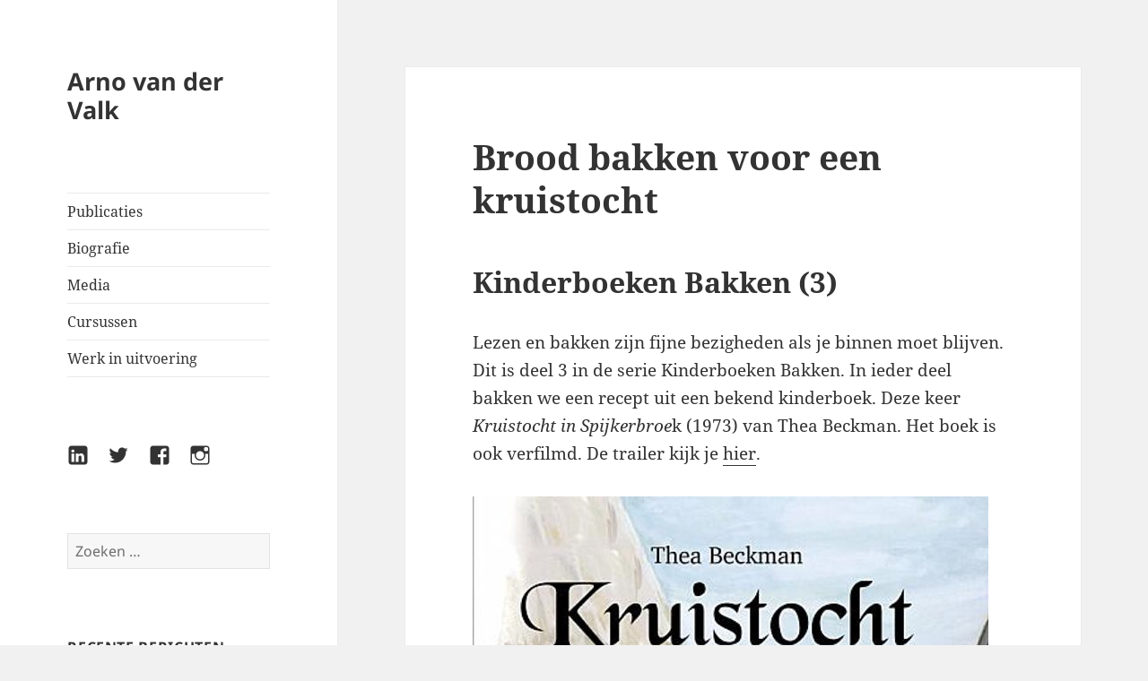

--- FILE ---
content_type: text/html; charset=UTF-8
request_url: https://www.arnovandervalk.nl/brood-bakken-voor-een-kruistocht/
body_size: 11089
content:
<!DOCTYPE html>
<html lang="nl-NL" class="no-js">
<head>
	<meta charset="UTF-8">
	<meta name="viewport" content="width=device-width">
	<link rel="profile" href="https://gmpg.org/xfn/11">
	<link rel="pingback" href="https://www.arnovandervalk.nl/xmlrpc.php">
	<!--[if lt IE 9]>
	<script src="https://www.arnovandervalk.nl/wp-content/themes/twentyfifteen/js/html5.js?ver=3.7.0"></script>
	<![endif]-->
	<script>(function(html){html.className = html.className.replace(/\bno-js\b/,'js')})(document.documentElement);</script>
<title>Brood bakken voor een kruistocht &#8211; Arno van der Valk</title>
<meta name='robots' content='max-image-preview:large' />
<link rel='dns-prefetch' href='//www.google.com' />
<link rel="alternate" type="application/rss+xml" title="Arno van der Valk &raquo; feed" href="https://www.arnovandervalk.nl/feed/" />
<link rel="alternate" type="application/rss+xml" title="Arno van der Valk &raquo; reactiesfeed" href="https://www.arnovandervalk.nl/comments/feed/" />
<link rel="alternate" type="application/rss+xml" title="Arno van der Valk &raquo; Brood bakken voor een kruistocht reactiesfeed" href="https://www.arnovandervalk.nl/brood-bakken-voor-een-kruistocht/feed/" />
<script>
window._wpemojiSettings = {"baseUrl":"https:\/\/s.w.org\/images\/core\/emoji\/14.0.0\/72x72\/","ext":".png","svgUrl":"https:\/\/s.w.org\/images\/core\/emoji\/14.0.0\/svg\/","svgExt":".svg","source":{"concatemoji":"https:\/\/www.arnovandervalk.nl\/wp-includes\/js\/wp-emoji-release.min.js?ver=6.2.8"}};
/*! This file is auto-generated */
!function(e,a,t){var n,r,o,i=a.createElement("canvas"),p=i.getContext&&i.getContext("2d");function s(e,t){p.clearRect(0,0,i.width,i.height),p.fillText(e,0,0);e=i.toDataURL();return p.clearRect(0,0,i.width,i.height),p.fillText(t,0,0),e===i.toDataURL()}function c(e){var t=a.createElement("script");t.src=e,t.defer=t.type="text/javascript",a.getElementsByTagName("head")[0].appendChild(t)}for(o=Array("flag","emoji"),t.supports={everything:!0,everythingExceptFlag:!0},r=0;r<o.length;r++)t.supports[o[r]]=function(e){if(p&&p.fillText)switch(p.textBaseline="top",p.font="600 32px Arial",e){case"flag":return s("\ud83c\udff3\ufe0f\u200d\u26a7\ufe0f","\ud83c\udff3\ufe0f\u200b\u26a7\ufe0f")?!1:!s("\ud83c\uddfa\ud83c\uddf3","\ud83c\uddfa\u200b\ud83c\uddf3")&&!s("\ud83c\udff4\udb40\udc67\udb40\udc62\udb40\udc65\udb40\udc6e\udb40\udc67\udb40\udc7f","\ud83c\udff4\u200b\udb40\udc67\u200b\udb40\udc62\u200b\udb40\udc65\u200b\udb40\udc6e\u200b\udb40\udc67\u200b\udb40\udc7f");case"emoji":return!s("\ud83e\udef1\ud83c\udffb\u200d\ud83e\udef2\ud83c\udfff","\ud83e\udef1\ud83c\udffb\u200b\ud83e\udef2\ud83c\udfff")}return!1}(o[r]),t.supports.everything=t.supports.everything&&t.supports[o[r]],"flag"!==o[r]&&(t.supports.everythingExceptFlag=t.supports.everythingExceptFlag&&t.supports[o[r]]);t.supports.everythingExceptFlag=t.supports.everythingExceptFlag&&!t.supports.flag,t.DOMReady=!1,t.readyCallback=function(){t.DOMReady=!0},t.supports.everything||(n=function(){t.readyCallback()},a.addEventListener?(a.addEventListener("DOMContentLoaded",n,!1),e.addEventListener("load",n,!1)):(e.attachEvent("onload",n),a.attachEvent("onreadystatechange",function(){"complete"===a.readyState&&t.readyCallback()})),(e=t.source||{}).concatemoji?c(e.concatemoji):e.wpemoji&&e.twemoji&&(c(e.twemoji),c(e.wpemoji)))}(window,document,window._wpemojiSettings);
</script>
<style>
img.wp-smiley,
img.emoji {
	display: inline !important;
	border: none !important;
	box-shadow: none !important;
	height: 1em !important;
	width: 1em !important;
	margin: 0 0.07em !important;
	vertical-align: -0.1em !important;
	background: none !important;
	padding: 0 !important;
}
</style>
	<link rel='stylesheet' id='wp-block-library-css' href='https://www.arnovandervalk.nl/wp-includes/css/dist/block-library/style.min.css?ver=6.2.8' media='all' />
<style id='wp-block-library-theme-inline-css'>
.wp-block-audio figcaption{color:#555;font-size:13px;text-align:center}.is-dark-theme .wp-block-audio figcaption{color:hsla(0,0%,100%,.65)}.wp-block-audio{margin:0 0 1em}.wp-block-code{border:1px solid #ccc;border-radius:4px;font-family:Menlo,Consolas,monaco,monospace;padding:.8em 1em}.wp-block-embed figcaption{color:#555;font-size:13px;text-align:center}.is-dark-theme .wp-block-embed figcaption{color:hsla(0,0%,100%,.65)}.wp-block-embed{margin:0 0 1em}.blocks-gallery-caption{color:#555;font-size:13px;text-align:center}.is-dark-theme .blocks-gallery-caption{color:hsla(0,0%,100%,.65)}.wp-block-image figcaption{color:#555;font-size:13px;text-align:center}.is-dark-theme .wp-block-image figcaption{color:hsla(0,0%,100%,.65)}.wp-block-image{margin:0 0 1em}.wp-block-pullquote{border-bottom:4px solid;border-top:4px solid;color:currentColor;margin-bottom:1.75em}.wp-block-pullquote cite,.wp-block-pullquote footer,.wp-block-pullquote__citation{color:currentColor;font-size:.8125em;font-style:normal;text-transform:uppercase}.wp-block-quote{border-left:.25em solid;margin:0 0 1.75em;padding-left:1em}.wp-block-quote cite,.wp-block-quote footer{color:currentColor;font-size:.8125em;font-style:normal;position:relative}.wp-block-quote.has-text-align-right{border-left:none;border-right:.25em solid;padding-left:0;padding-right:1em}.wp-block-quote.has-text-align-center{border:none;padding-left:0}.wp-block-quote.is-large,.wp-block-quote.is-style-large,.wp-block-quote.is-style-plain{border:none}.wp-block-search .wp-block-search__label{font-weight:700}.wp-block-search__button{border:1px solid #ccc;padding:.375em .625em}:where(.wp-block-group.has-background){padding:1.25em 2.375em}.wp-block-separator.has-css-opacity{opacity:.4}.wp-block-separator{border:none;border-bottom:2px solid;margin-left:auto;margin-right:auto}.wp-block-separator.has-alpha-channel-opacity{opacity:1}.wp-block-separator:not(.is-style-wide):not(.is-style-dots){width:100px}.wp-block-separator.has-background:not(.is-style-dots){border-bottom:none;height:1px}.wp-block-separator.has-background:not(.is-style-wide):not(.is-style-dots){height:2px}.wp-block-table{margin:0 0 1em}.wp-block-table td,.wp-block-table th{word-break:normal}.wp-block-table figcaption{color:#555;font-size:13px;text-align:center}.is-dark-theme .wp-block-table figcaption{color:hsla(0,0%,100%,.65)}.wp-block-video figcaption{color:#555;font-size:13px;text-align:center}.is-dark-theme .wp-block-video figcaption{color:hsla(0,0%,100%,.65)}.wp-block-video{margin:0 0 1em}.wp-block-template-part.has-background{margin-bottom:0;margin-top:0;padding:1.25em 2.375em}
</style>
<link rel='stylesheet' id='sensei-theme-blocks-css' href='https://www.arnovandervalk.nl/wp-content/plugins/sensei-lms/assets/dist/css/sensei-theme-blocks.css?ver=55e839e2eb0d94b6648a' media='all' />
<link rel='stylesheet' id='sensei-sidebar-mobile-menu-css' href='https://www.arnovandervalk.nl/wp-content/plugins/sensei-lms/assets/dist/css/sensei-course-theme/sidebar-mobile-menu.css?ver=3cd8985f0f22d55cf5f0' media='all' />
<link rel='stylesheet' id='classic-theme-styles-css' href='https://www.arnovandervalk.nl/wp-includes/css/classic-themes.min.css?ver=6.2.8' media='all' />
<style id='global-styles-inline-css'>
body{--wp--preset--color--black: #000000;--wp--preset--color--cyan-bluish-gray: #abb8c3;--wp--preset--color--white: #fff;--wp--preset--color--pale-pink: #f78da7;--wp--preset--color--vivid-red: #cf2e2e;--wp--preset--color--luminous-vivid-orange: #ff6900;--wp--preset--color--luminous-vivid-amber: #fcb900;--wp--preset--color--light-green-cyan: #7bdcb5;--wp--preset--color--vivid-green-cyan: #00d084;--wp--preset--color--pale-cyan-blue: #8ed1fc;--wp--preset--color--vivid-cyan-blue: #0693e3;--wp--preset--color--vivid-purple: #9b51e0;--wp--preset--color--dark-gray: #111;--wp--preset--color--light-gray: #f1f1f1;--wp--preset--color--yellow: #f4ca16;--wp--preset--color--dark-brown: #352712;--wp--preset--color--medium-pink: #e53b51;--wp--preset--color--light-pink: #ffe5d1;--wp--preset--color--dark-purple: #2e2256;--wp--preset--color--purple: #674970;--wp--preset--color--blue-gray: #22313f;--wp--preset--color--bright-blue: #55c3dc;--wp--preset--color--light-blue: #e9f2f9;--wp--preset--gradient--vivid-cyan-blue-to-vivid-purple: linear-gradient(135deg,rgba(6,147,227,1) 0%,rgb(155,81,224) 100%);--wp--preset--gradient--light-green-cyan-to-vivid-green-cyan: linear-gradient(135deg,rgb(122,220,180) 0%,rgb(0,208,130) 100%);--wp--preset--gradient--luminous-vivid-amber-to-luminous-vivid-orange: linear-gradient(135deg,rgba(252,185,0,1) 0%,rgba(255,105,0,1) 100%);--wp--preset--gradient--luminous-vivid-orange-to-vivid-red: linear-gradient(135deg,rgba(255,105,0,1) 0%,rgb(207,46,46) 100%);--wp--preset--gradient--very-light-gray-to-cyan-bluish-gray: linear-gradient(135deg,rgb(238,238,238) 0%,rgb(169,184,195) 100%);--wp--preset--gradient--cool-to-warm-spectrum: linear-gradient(135deg,rgb(74,234,220) 0%,rgb(151,120,209) 20%,rgb(207,42,186) 40%,rgb(238,44,130) 60%,rgb(251,105,98) 80%,rgb(254,248,76) 100%);--wp--preset--gradient--blush-light-purple: linear-gradient(135deg,rgb(255,206,236) 0%,rgb(152,150,240) 100%);--wp--preset--gradient--blush-bordeaux: linear-gradient(135deg,rgb(254,205,165) 0%,rgb(254,45,45) 50%,rgb(107,0,62) 100%);--wp--preset--gradient--luminous-dusk: linear-gradient(135deg,rgb(255,203,112) 0%,rgb(199,81,192) 50%,rgb(65,88,208) 100%);--wp--preset--gradient--pale-ocean: linear-gradient(135deg,rgb(255,245,203) 0%,rgb(182,227,212) 50%,rgb(51,167,181) 100%);--wp--preset--gradient--electric-grass: linear-gradient(135deg,rgb(202,248,128) 0%,rgb(113,206,126) 100%);--wp--preset--gradient--midnight: linear-gradient(135deg,rgb(2,3,129) 0%,rgb(40,116,252) 100%);--wp--preset--gradient--dark-gray-gradient-gradient: linear-gradient(90deg, rgba(17,17,17,1) 0%, rgba(42,42,42,1) 100%);--wp--preset--gradient--light-gray-gradient: linear-gradient(90deg, rgba(241,241,241,1) 0%, rgba(215,215,215,1) 100%);--wp--preset--gradient--white-gradient: linear-gradient(90deg, rgba(255,255,255,1) 0%, rgba(230,230,230,1) 100%);--wp--preset--gradient--yellow-gradient: linear-gradient(90deg, rgba(244,202,22,1) 0%, rgba(205,168,10,1) 100%);--wp--preset--gradient--dark-brown-gradient: linear-gradient(90deg, rgba(53,39,18,1) 0%, rgba(91,67,31,1) 100%);--wp--preset--gradient--medium-pink-gradient: linear-gradient(90deg, rgba(229,59,81,1) 0%, rgba(209,28,51,1) 100%);--wp--preset--gradient--light-pink-gradient: linear-gradient(90deg, rgba(255,229,209,1) 0%, rgba(255,200,158,1) 100%);--wp--preset--gradient--dark-purple-gradient: linear-gradient(90deg, rgba(46,34,86,1) 0%, rgba(66,48,123,1) 100%);--wp--preset--gradient--purple-gradient: linear-gradient(90deg, rgba(103,73,112,1) 0%, rgba(131,93,143,1) 100%);--wp--preset--gradient--blue-gray-gradient: linear-gradient(90deg, rgba(34,49,63,1) 0%, rgba(52,75,96,1) 100%);--wp--preset--gradient--bright-blue-gradient: linear-gradient(90deg, rgba(85,195,220,1) 0%, rgba(43,180,211,1) 100%);--wp--preset--gradient--light-blue-gradient: linear-gradient(90deg, rgba(233,242,249,1) 0%, rgba(193,218,238,1) 100%);--wp--preset--duotone--dark-grayscale: url('#wp-duotone-dark-grayscale');--wp--preset--duotone--grayscale: url('#wp-duotone-grayscale');--wp--preset--duotone--purple-yellow: url('#wp-duotone-purple-yellow');--wp--preset--duotone--blue-red: url('#wp-duotone-blue-red');--wp--preset--duotone--midnight: url('#wp-duotone-midnight');--wp--preset--duotone--magenta-yellow: url('#wp-duotone-magenta-yellow');--wp--preset--duotone--purple-green: url('#wp-duotone-purple-green');--wp--preset--duotone--blue-orange: url('#wp-duotone-blue-orange');--wp--preset--font-size--small: 13px;--wp--preset--font-size--medium: 20px;--wp--preset--font-size--large: 36px;--wp--preset--font-size--x-large: 42px;--wp--preset--spacing--20: 0.44rem;--wp--preset--spacing--30: 0.67rem;--wp--preset--spacing--40: 1rem;--wp--preset--spacing--50: 1.5rem;--wp--preset--spacing--60: 2.25rem;--wp--preset--spacing--70: 3.38rem;--wp--preset--spacing--80: 5.06rem;--wp--preset--shadow--natural: 6px 6px 9px rgba(0, 0, 0, 0.2);--wp--preset--shadow--deep: 12px 12px 50px rgba(0, 0, 0, 0.4);--wp--preset--shadow--sharp: 6px 6px 0px rgba(0, 0, 0, 0.2);--wp--preset--shadow--outlined: 6px 6px 0px -3px rgba(255, 255, 255, 1), 6px 6px rgba(0, 0, 0, 1);--wp--preset--shadow--crisp: 6px 6px 0px rgba(0, 0, 0, 1);}:where(.is-layout-flex){gap: 0.5em;}body .is-layout-flow > .alignleft{float: left;margin-inline-start: 0;margin-inline-end: 2em;}body .is-layout-flow > .alignright{float: right;margin-inline-start: 2em;margin-inline-end: 0;}body .is-layout-flow > .aligncenter{margin-left: auto !important;margin-right: auto !important;}body .is-layout-constrained > .alignleft{float: left;margin-inline-start: 0;margin-inline-end: 2em;}body .is-layout-constrained > .alignright{float: right;margin-inline-start: 2em;margin-inline-end: 0;}body .is-layout-constrained > .aligncenter{margin-left: auto !important;margin-right: auto !important;}body .is-layout-constrained > :where(:not(.alignleft):not(.alignright):not(.alignfull)){max-width: var(--wp--style--global--content-size);margin-left: auto !important;margin-right: auto !important;}body .is-layout-constrained > .alignwide{max-width: var(--wp--style--global--wide-size);}body .is-layout-flex{display: flex;}body .is-layout-flex{flex-wrap: wrap;align-items: center;}body .is-layout-flex > *{margin: 0;}:where(.wp-block-columns.is-layout-flex){gap: 2em;}.has-black-color{color: var(--wp--preset--color--black) !important;}.has-cyan-bluish-gray-color{color: var(--wp--preset--color--cyan-bluish-gray) !important;}.has-white-color{color: var(--wp--preset--color--white) !important;}.has-pale-pink-color{color: var(--wp--preset--color--pale-pink) !important;}.has-vivid-red-color{color: var(--wp--preset--color--vivid-red) !important;}.has-luminous-vivid-orange-color{color: var(--wp--preset--color--luminous-vivid-orange) !important;}.has-luminous-vivid-amber-color{color: var(--wp--preset--color--luminous-vivid-amber) !important;}.has-light-green-cyan-color{color: var(--wp--preset--color--light-green-cyan) !important;}.has-vivid-green-cyan-color{color: var(--wp--preset--color--vivid-green-cyan) !important;}.has-pale-cyan-blue-color{color: var(--wp--preset--color--pale-cyan-blue) !important;}.has-vivid-cyan-blue-color{color: var(--wp--preset--color--vivid-cyan-blue) !important;}.has-vivid-purple-color{color: var(--wp--preset--color--vivid-purple) !important;}.has-black-background-color{background-color: var(--wp--preset--color--black) !important;}.has-cyan-bluish-gray-background-color{background-color: var(--wp--preset--color--cyan-bluish-gray) !important;}.has-white-background-color{background-color: var(--wp--preset--color--white) !important;}.has-pale-pink-background-color{background-color: var(--wp--preset--color--pale-pink) !important;}.has-vivid-red-background-color{background-color: var(--wp--preset--color--vivid-red) !important;}.has-luminous-vivid-orange-background-color{background-color: var(--wp--preset--color--luminous-vivid-orange) !important;}.has-luminous-vivid-amber-background-color{background-color: var(--wp--preset--color--luminous-vivid-amber) !important;}.has-light-green-cyan-background-color{background-color: var(--wp--preset--color--light-green-cyan) !important;}.has-vivid-green-cyan-background-color{background-color: var(--wp--preset--color--vivid-green-cyan) !important;}.has-pale-cyan-blue-background-color{background-color: var(--wp--preset--color--pale-cyan-blue) !important;}.has-vivid-cyan-blue-background-color{background-color: var(--wp--preset--color--vivid-cyan-blue) !important;}.has-vivid-purple-background-color{background-color: var(--wp--preset--color--vivid-purple) !important;}.has-black-border-color{border-color: var(--wp--preset--color--black) !important;}.has-cyan-bluish-gray-border-color{border-color: var(--wp--preset--color--cyan-bluish-gray) !important;}.has-white-border-color{border-color: var(--wp--preset--color--white) !important;}.has-pale-pink-border-color{border-color: var(--wp--preset--color--pale-pink) !important;}.has-vivid-red-border-color{border-color: var(--wp--preset--color--vivid-red) !important;}.has-luminous-vivid-orange-border-color{border-color: var(--wp--preset--color--luminous-vivid-orange) !important;}.has-luminous-vivid-amber-border-color{border-color: var(--wp--preset--color--luminous-vivid-amber) !important;}.has-light-green-cyan-border-color{border-color: var(--wp--preset--color--light-green-cyan) !important;}.has-vivid-green-cyan-border-color{border-color: var(--wp--preset--color--vivid-green-cyan) !important;}.has-pale-cyan-blue-border-color{border-color: var(--wp--preset--color--pale-cyan-blue) !important;}.has-vivid-cyan-blue-border-color{border-color: var(--wp--preset--color--vivid-cyan-blue) !important;}.has-vivid-purple-border-color{border-color: var(--wp--preset--color--vivid-purple) !important;}.has-vivid-cyan-blue-to-vivid-purple-gradient-background{background: var(--wp--preset--gradient--vivid-cyan-blue-to-vivid-purple) !important;}.has-light-green-cyan-to-vivid-green-cyan-gradient-background{background: var(--wp--preset--gradient--light-green-cyan-to-vivid-green-cyan) !important;}.has-luminous-vivid-amber-to-luminous-vivid-orange-gradient-background{background: var(--wp--preset--gradient--luminous-vivid-amber-to-luminous-vivid-orange) !important;}.has-luminous-vivid-orange-to-vivid-red-gradient-background{background: var(--wp--preset--gradient--luminous-vivid-orange-to-vivid-red) !important;}.has-very-light-gray-to-cyan-bluish-gray-gradient-background{background: var(--wp--preset--gradient--very-light-gray-to-cyan-bluish-gray) !important;}.has-cool-to-warm-spectrum-gradient-background{background: var(--wp--preset--gradient--cool-to-warm-spectrum) !important;}.has-blush-light-purple-gradient-background{background: var(--wp--preset--gradient--blush-light-purple) !important;}.has-blush-bordeaux-gradient-background{background: var(--wp--preset--gradient--blush-bordeaux) !important;}.has-luminous-dusk-gradient-background{background: var(--wp--preset--gradient--luminous-dusk) !important;}.has-pale-ocean-gradient-background{background: var(--wp--preset--gradient--pale-ocean) !important;}.has-electric-grass-gradient-background{background: var(--wp--preset--gradient--electric-grass) !important;}.has-midnight-gradient-background{background: var(--wp--preset--gradient--midnight) !important;}.has-small-font-size{font-size: var(--wp--preset--font-size--small) !important;}.has-medium-font-size{font-size: var(--wp--preset--font-size--medium) !important;}.has-large-font-size{font-size: var(--wp--preset--font-size--large) !important;}.has-x-large-font-size{font-size: var(--wp--preset--font-size--x-large) !important;}
.wp-block-navigation a:where(:not(.wp-element-button)){color: inherit;}
:where(.wp-block-columns.is-layout-flex){gap: 2em;}
.wp-block-pullquote{font-size: 1.5em;line-height: 1.6;}
</style>
<link rel='stylesheet' id='module-frontend-css' href='https://www.arnovandervalk.nl/wp-content/plugins/sensei-lms/assets/dist/css/modules-frontend.css?ver=cca6dcd88abe8edd7799' media='all' />
<link rel='stylesheet' id='pages-frontend-css' href='https://www.arnovandervalk.nl/wp-content/plugins/sensei-lms/assets/dist/css/pages-frontend.css?ver=72db4891489e493cca34' media='all' />
<link rel='stylesheet' id='sensei-frontend-css' href='https://www.arnovandervalk.nl/wp-content/plugins/sensei-lms/assets/dist/css/frontend.css?ver=e5783435ca8a17993542' media='screen' />
<link rel='stylesheet' id='advanced-google-recaptcha-style-css' href='https://www.arnovandervalk.nl/wp-content/plugins/advanced-google-recaptcha/assets/css/captcha.min.css?ver=1.0.14' media='all' />
<link rel='stylesheet' id='twentyfifteen-fonts-css' href='https://www.arnovandervalk.nl/wp-content/themes/twentyfifteen/assets/fonts/noto-sans-plus-noto-serif-plus-inconsolata.css?ver=20230328' media='all' />
<link rel='stylesheet' id='genericons-css' href='https://www.arnovandervalk.nl/wp-content/themes/twentyfifteen/genericons/genericons.css?ver=20201026' media='all' />
<link rel='stylesheet' id='twentyfifteen-style-css' href='https://www.arnovandervalk.nl/wp-content/themes/twentyfifteen/style.css?ver=20230328' media='all' />
<link rel='stylesheet' id='twentyfifteen-block-style-css' href='https://www.arnovandervalk.nl/wp-content/themes/twentyfifteen/css/blocks.css?ver=20230122' media='all' />
<!--[if lt IE 9]>
<link rel='stylesheet' id='twentyfifteen-ie-css' href='https://www.arnovandervalk.nl/wp-content/themes/twentyfifteen/css/ie.css?ver=20220908' media='all' />
<![endif]-->
<!--[if lt IE 8]>
<link rel='stylesheet' id='twentyfifteen-ie7-css' href='https://www.arnovandervalk.nl/wp-content/themes/twentyfifteen/css/ie7.css?ver=20141210' media='all' />
<![endif]-->
<script id='advanced-google-recaptcha-custom-js-extra'>
var agrRecaptcha = {"site_key":"6LeWCvYlAAAAAIYn1DCKPM7F5ViUVEz1KYzYetPA"};
</script>
<script src='https://www.arnovandervalk.nl/wp-content/plugins/advanced-google-recaptcha/assets/js/captcha.min.js?ver=1.0.14' id='advanced-google-recaptcha-custom-js'></script>
<script src='https://www.google.com/recaptcha/api.js?hl=nl_NL&#038;onload=agrLoad&#038;render=explicit&#038;ver=1.0.14' id='advanced-google-recaptcha-api-js'></script>
<script src='https://www.arnovandervalk.nl/wp-includes/js/jquery/jquery.min.js?ver=3.6.4' id='jquery-core-js'></script>
<script src='https://www.arnovandervalk.nl/wp-includes/js/jquery/jquery-migrate.min.js?ver=3.4.0' id='jquery-migrate-js'></script>
<link rel="https://api.w.org/" href="https://www.arnovandervalk.nl/wp-json/" /><link rel="alternate" type="application/json" href="https://www.arnovandervalk.nl/wp-json/wp/v2/posts/293" /><link rel="EditURI" type="application/rsd+xml" title="RSD" href="https://www.arnovandervalk.nl/xmlrpc.php?rsd" />
<link rel="wlwmanifest" type="application/wlwmanifest+xml" href="https://www.arnovandervalk.nl/wp-includes/wlwmanifest.xml" />
<meta name="generator" content="WordPress 6.2.8" />
<link rel="canonical" href="https://www.arnovandervalk.nl/brood-bakken-voor-een-kruistocht/" />
<link rel='shortlink' href='https://www.arnovandervalk.nl/?p=293' />
<link rel="alternate" type="application/json+oembed" href="https://www.arnovandervalk.nl/wp-json/oembed/1.0/embed?url=https%3A%2F%2Fwww.arnovandervalk.nl%2Fbrood-bakken-voor-een-kruistocht%2F" />
<link rel="alternate" type="text/xml+oembed" href="https://www.arnovandervalk.nl/wp-json/oembed/1.0/embed?url=https%3A%2F%2Fwww.arnovandervalk.nl%2Fbrood-bakken-voor-een-kruistocht%2F&#038;format=xml" />
		<style>
			:root {
						}
		</style>
		<!-- Analytics by WP Statistics v14.1 - https://wp-statistics.com/ -->
<style>.recentcomments a{display:inline !important;padding:0 !important;margin:0 !important;}</style></head>

<body class="post-template-default single single-post postid-293 single-format-standard wp-embed-responsive">
<svg xmlns="http://www.w3.org/2000/svg" viewBox="0 0 0 0" width="0" height="0" focusable="false" role="none" style="visibility: hidden; position: absolute; left: -9999px; overflow: hidden;" ><defs><filter id="wp-duotone-dark-grayscale"><feColorMatrix color-interpolation-filters="sRGB" type="matrix" values=" .299 .587 .114 0 0 .299 .587 .114 0 0 .299 .587 .114 0 0 .299 .587 .114 0 0 " /><feComponentTransfer color-interpolation-filters="sRGB" ><feFuncR type="table" tableValues="0 0.49803921568627" /><feFuncG type="table" tableValues="0 0.49803921568627" /><feFuncB type="table" tableValues="0 0.49803921568627" /><feFuncA type="table" tableValues="1 1" /></feComponentTransfer><feComposite in2="SourceGraphic" operator="in" /></filter></defs></svg><svg xmlns="http://www.w3.org/2000/svg" viewBox="0 0 0 0" width="0" height="0" focusable="false" role="none" style="visibility: hidden; position: absolute; left: -9999px; overflow: hidden;" ><defs><filter id="wp-duotone-grayscale"><feColorMatrix color-interpolation-filters="sRGB" type="matrix" values=" .299 .587 .114 0 0 .299 .587 .114 0 0 .299 .587 .114 0 0 .299 .587 .114 0 0 " /><feComponentTransfer color-interpolation-filters="sRGB" ><feFuncR type="table" tableValues="0 1" /><feFuncG type="table" tableValues="0 1" /><feFuncB type="table" tableValues="0 1" /><feFuncA type="table" tableValues="1 1" /></feComponentTransfer><feComposite in2="SourceGraphic" operator="in" /></filter></defs></svg><svg xmlns="http://www.w3.org/2000/svg" viewBox="0 0 0 0" width="0" height="0" focusable="false" role="none" style="visibility: hidden; position: absolute; left: -9999px; overflow: hidden;" ><defs><filter id="wp-duotone-purple-yellow"><feColorMatrix color-interpolation-filters="sRGB" type="matrix" values=" .299 .587 .114 0 0 .299 .587 .114 0 0 .299 .587 .114 0 0 .299 .587 .114 0 0 " /><feComponentTransfer color-interpolation-filters="sRGB" ><feFuncR type="table" tableValues="0.54901960784314 0.98823529411765" /><feFuncG type="table" tableValues="0 1" /><feFuncB type="table" tableValues="0.71764705882353 0.25490196078431" /><feFuncA type="table" tableValues="1 1" /></feComponentTransfer><feComposite in2="SourceGraphic" operator="in" /></filter></defs></svg><svg xmlns="http://www.w3.org/2000/svg" viewBox="0 0 0 0" width="0" height="0" focusable="false" role="none" style="visibility: hidden; position: absolute; left: -9999px; overflow: hidden;" ><defs><filter id="wp-duotone-blue-red"><feColorMatrix color-interpolation-filters="sRGB" type="matrix" values=" .299 .587 .114 0 0 .299 .587 .114 0 0 .299 .587 .114 0 0 .299 .587 .114 0 0 " /><feComponentTransfer color-interpolation-filters="sRGB" ><feFuncR type="table" tableValues="0 1" /><feFuncG type="table" tableValues="0 0.27843137254902" /><feFuncB type="table" tableValues="0.5921568627451 0.27843137254902" /><feFuncA type="table" tableValues="1 1" /></feComponentTransfer><feComposite in2="SourceGraphic" operator="in" /></filter></defs></svg><svg xmlns="http://www.w3.org/2000/svg" viewBox="0 0 0 0" width="0" height="0" focusable="false" role="none" style="visibility: hidden; position: absolute; left: -9999px; overflow: hidden;" ><defs><filter id="wp-duotone-midnight"><feColorMatrix color-interpolation-filters="sRGB" type="matrix" values=" .299 .587 .114 0 0 .299 .587 .114 0 0 .299 .587 .114 0 0 .299 .587 .114 0 0 " /><feComponentTransfer color-interpolation-filters="sRGB" ><feFuncR type="table" tableValues="0 0" /><feFuncG type="table" tableValues="0 0.64705882352941" /><feFuncB type="table" tableValues="0 1" /><feFuncA type="table" tableValues="1 1" /></feComponentTransfer><feComposite in2="SourceGraphic" operator="in" /></filter></defs></svg><svg xmlns="http://www.w3.org/2000/svg" viewBox="0 0 0 0" width="0" height="0" focusable="false" role="none" style="visibility: hidden; position: absolute; left: -9999px; overflow: hidden;" ><defs><filter id="wp-duotone-magenta-yellow"><feColorMatrix color-interpolation-filters="sRGB" type="matrix" values=" .299 .587 .114 0 0 .299 .587 .114 0 0 .299 .587 .114 0 0 .299 .587 .114 0 0 " /><feComponentTransfer color-interpolation-filters="sRGB" ><feFuncR type="table" tableValues="0.78039215686275 1" /><feFuncG type="table" tableValues="0 0.94901960784314" /><feFuncB type="table" tableValues="0.35294117647059 0.47058823529412" /><feFuncA type="table" tableValues="1 1" /></feComponentTransfer><feComposite in2="SourceGraphic" operator="in" /></filter></defs></svg><svg xmlns="http://www.w3.org/2000/svg" viewBox="0 0 0 0" width="0" height="0" focusable="false" role="none" style="visibility: hidden; position: absolute; left: -9999px; overflow: hidden;" ><defs><filter id="wp-duotone-purple-green"><feColorMatrix color-interpolation-filters="sRGB" type="matrix" values=" .299 .587 .114 0 0 .299 .587 .114 0 0 .299 .587 .114 0 0 .299 .587 .114 0 0 " /><feComponentTransfer color-interpolation-filters="sRGB" ><feFuncR type="table" tableValues="0.65098039215686 0.40392156862745" /><feFuncG type="table" tableValues="0 1" /><feFuncB type="table" tableValues="0.44705882352941 0.4" /><feFuncA type="table" tableValues="1 1" /></feComponentTransfer><feComposite in2="SourceGraphic" operator="in" /></filter></defs></svg><svg xmlns="http://www.w3.org/2000/svg" viewBox="0 0 0 0" width="0" height="0" focusable="false" role="none" style="visibility: hidden; position: absolute; left: -9999px; overflow: hidden;" ><defs><filter id="wp-duotone-blue-orange"><feColorMatrix color-interpolation-filters="sRGB" type="matrix" values=" .299 .587 .114 0 0 .299 .587 .114 0 0 .299 .587 .114 0 0 .299 .587 .114 0 0 " /><feComponentTransfer color-interpolation-filters="sRGB" ><feFuncR type="table" tableValues="0.098039215686275 1" /><feFuncG type="table" tableValues="0 0.66274509803922" /><feFuncB type="table" tableValues="0.84705882352941 0.41960784313725" /><feFuncA type="table" tableValues="1 1" /></feComponentTransfer><feComposite in2="SourceGraphic" operator="in" /></filter></defs></svg><div id="page" class="hfeed site">
	<a class="skip-link screen-reader-text" href="#content">
		Overslaan en naar de inhoud	</a>

	<div id="sidebar" class="sidebar">
		<header id="masthead" class="site-header">
			<div class="site-branding">
										<p class="site-title"><a href="https://www.arnovandervalk.nl/" rel="home">Arno van der Valk</a></p>
										<button class="secondary-toggle">Menu en widgets</button>
			</div><!-- .site-branding -->
		</header><!-- .site-header -->

			<div id="secondary" class="secondary">

					<nav id="site-navigation" class="main-navigation">
				<div class="menu-paginas-container"><ul id="menu-paginas" class="nav-menu"><li id="menu-item-540" class="menu-item menu-item-type-post_type menu-item-object-page menu-item-540"><a href="https://www.arnovandervalk.nl/publicaties/">Publicaties</a></li>
<li id="menu-item-541" class="menu-item menu-item-type-post_type menu-item-object-page menu-item-541"><a href="https://www.arnovandervalk.nl/biografie/">Biografie</a></li>
<li id="menu-item-568" class="menu-item menu-item-type-post_type menu-item-object-page menu-item-568"><a href="https://www.arnovandervalk.nl/media/">Media</a></li>
<li id="menu-item-594" class="menu-item menu-item-type-post_type menu-item-object-page menu-item-594"><a href="https://www.arnovandervalk.nl/?page_id=578">Cursussen</a></li>
<li id="menu-item-606" class="menu-item menu-item-type-post_type menu-item-object-page menu-item-606"><a href="https://www.arnovandervalk.nl/werkinuitvoering/">Werk in uitvoering</a></li>
</ul></div>			</nav><!-- .main-navigation -->
		
					<nav id="social-navigation" class="social-navigation">
				<div class="menu-social-media-container"><ul id="menu-social-media" class="menu"><li id="menu-item-124" class="menu-item menu-item-type-custom menu-item-object-custom menu-item-124"><a href="https://www.linkedin.com/in/arno-van-der-valk-369a979/"><span class="screen-reader-text">LInkedin</span></a></li>
<li id="menu-item-125" class="menu-item menu-item-type-custom menu-item-object-custom menu-item-125"><a href="https://twitter.com/ArnovanderValk"><span class="screen-reader-text">Twitter</span></a></li>
<li id="menu-item-608" class="menu-item menu-item-type-custom menu-item-object-custom menu-item-608"><a href="https://m.facebook.com/arno.vandervalk?eav=AfYdH0hZFuSRt9ZK-HxpOUdZN9L0fbGL_NAxLODlrfikU5t3hIyu13DXJmlQpHNGO6E&#038;paipv=0"><span class="screen-reader-text">Facebook</span></a></li>
<li id="menu-item-610" class="menu-item menu-item-type-custom menu-item-object-custom menu-item-610"><a href="https://www.instagram.com/arnovandervalk/"><span class="screen-reader-text">Instagram</span></a></li>
</ul></div>			</nav><!-- .social-navigation -->
		
					<div id="widget-area" class="widget-area" role="complementary">
				<aside id="search-4" class="widget widget_search"><form role="search" method="get" class="search-form" action="https://www.arnovandervalk.nl/">
				<label>
					<span class="screen-reader-text">Zoeken naar:</span>
					<input type="search" class="search-field" placeholder="Zoeken &hellip;" value="" name="s" />
				</label>
				<input type="submit" class="search-submit screen-reader-text" value="Zoeken" />
			</form></aside>
		<aside id="recent-posts-2" class="widget widget_recent_entries">
		<h2 class="widget-title">Recente berichten</h2><nav aria-label="Recente berichten">
		<ul>
											<li>
					<a href="https://www.arnovandervalk.nl/een-kortstondig-eden-2/">Een kortstondig Eden (2)</a>
									</li>
											<li>
					<a href="https://www.arnovandervalk.nl/een-kortstondig-eden-1/">Een kortstondig Eden (1)</a>
									</li>
											<li>
					<a href="https://www.arnovandervalk.nl/een-kortstondig-eden/">Een kortstondig Eden</a>
									</li>
											<li>
					<a href="https://www.arnovandervalk.nl/willie-wonkas-bosbessentaart/">Willie Wonka&#8217;s bosbessentaart</a>
									</li>
											<li>
					<a href="https://www.arnovandervalk.nl/amsterdamse-bannelingen-in-bennekomse-bos/">Amsterdamse bannelingen in Bennekomse bos</a>
									</li>
					</ul>

		</nav></aside><aside id="search-2" class="widget widget_search"><form role="search" method="get" class="search-form" action="https://www.arnovandervalk.nl/">
				<label>
					<span class="screen-reader-text">Zoeken naar:</span>
					<input type="search" class="search-field" placeholder="Zoeken &hellip;" value="" name="s" />
				</label>
				<input type="submit" class="search-submit screen-reader-text" value="Zoeken" />
			</form></aside><aside id="recent-comments-2" class="widget widget_recent_comments"><h2 class="widget-title">Recente reacties</h2><nav aria-label="Recente reacties"><ul id="recentcomments"></ul></nav></aside><aside id="archives-2" class="widget widget_archive"><h2 class="widget-title">Archieven</h2><nav aria-label="Archieven">
			<ul>
					<li><a href='https://www.arnovandervalk.nl/2022/12/'>december 2022</a></li>
	<li><a href='https://www.arnovandervalk.nl/2022/11/'>november 2022</a></li>
	<li><a href='https://www.arnovandervalk.nl/2021/12/'>december 2021</a></li>
	<li><a href='https://www.arnovandervalk.nl/2021/11/'>november 2021</a></li>
	<li><a href='https://www.arnovandervalk.nl/2020/12/'>december 2020</a></li>
	<li><a href='https://www.arnovandervalk.nl/2020/11/'>november 2020</a></li>
	<li><a href='https://www.arnovandervalk.nl/2020/06/'>juni 2020</a></li>
	<li><a href='https://www.arnovandervalk.nl/2020/05/'>mei 2020</a></li>
	<li><a href='https://www.arnovandervalk.nl/2020/03/'>maart 2020</a></li>
	<li><a href='https://www.arnovandervalk.nl/2019/10/'>oktober 2019</a></li>
	<li><a href='https://www.arnovandervalk.nl/2019/09/'>september 2019</a></li>
	<li><a href='https://www.arnovandervalk.nl/2019/03/'>maart 2019</a></li>
	<li><a href='https://www.arnovandervalk.nl/2019/01/'>januari 2019</a></li>
	<li><a href='https://www.arnovandervalk.nl/2018/12/'>december 2018</a></li>
	<li><a href='https://www.arnovandervalk.nl/2018/11/'>november 2018</a></li>
	<li><a href='https://www.arnovandervalk.nl/2018/10/'>oktober 2018</a></li>
			</ul>

			</nav></aside><aside id="categories-2" class="widget widget_categories"><h2 class="widget-title">Categorieën</h2><nav aria-label="Categorieën">
			<ul>
					<li class="cat-item cat-item-1"><a href="https://www.arnovandervalk.nl/category/uncategorized/">Uncategorized</a>
</li>
			</ul>

			</nav></aside><aside id="meta-2" class="widget widget_meta"><h2 class="widget-title">Meta</h2><nav aria-label="Meta">
		<ul>
						<li><a href="https://www.arnovandervalk.nl/wp-login.php">Inloggen</a></li>
			<li><a href="https://www.arnovandervalk.nl/feed/">Berichten feed</a></li>
			<li><a href="https://www.arnovandervalk.nl/comments/feed/">Reacties feed</a></li>

			<li><a href="https://wordpress.org/">WordPress.org</a></li>
		</ul>

		</nav></aside>			</div><!-- .widget-area -->
		
	</div><!-- .secondary -->

	</div><!-- .sidebar -->

	<div id="content" class="site-content">

	<div id="primary" class="content-area">
		<main id="main" class="site-main">

		
<article id="post-293" class="post-293 post type-post status-publish format-standard hentry category-uncategorized tag-baking tag-bakken tag-corona tag-eetlezen tag-jeugdboeken tag-kinderboeken tag-koken tag-kruistocht tag-kruistocht-in-spijkerbroek tag-thea-beckman">
	
	<header class="entry-header">
		<h1 class="entry-title">Brood bakken voor een kruistocht</h1>	</header><!-- .entry-header -->

	<div class="entry-content">
		
<h2 class="wp-block-heading">Kinderboeken Bakken (3)</h2>



<p>Lezen en bakken zijn fijne bezigheden als je binnen moet blijven. Dit is deel 3 in de serie Kinderboeken Bakken. In ieder deel bakken we een recept uit een bekend kinderboek. Deze keer <em>Kruistocht in Spijkerbroe</em>k (1973) van Thea Beckman. Het boek is ook verfilmd. De trailer kijk je <a href="https://www.youtube.com/watch?v=lFoPoszok2U">hier</a>. </p>



<figure class="wp-block-image size-large"><img decoding="async" width="575" height="900" src="http://www.arnovandervalk.nl/wp-content/uploads/2020/05/kruistocht-in-spijkerbroek-geef-een-boek-cadeau-2019.jpg" alt="" class="wp-image-294" srcset="https://www.arnovandervalk.nl/wp-content/uploads/2020/05/kruistocht-in-spijkerbroek-geef-een-boek-cadeau-2019.jpg 575w, https://www.arnovandervalk.nl/wp-content/uploads/2020/05/kruistocht-in-spijkerbroek-geef-een-boek-cadeau-2019-192x300.jpg 192w" sizes="(max-width: 575px) 100vw, 575px" /></figure>



<p>De vijftienjarige Dolf komt via een tijdmachine terecht in de Middeleeuwen. De bedoeling is dat hij een beetje sfeer kan proeven en daarna weer wordt teruggeflitst naar het heden. Maar natuurlijk gaat dat mis… Hij komt terecht in een kinderkruistocht: 8000 kinderen die vanuit Duitsland op weg zijn naar Jeruzalem om de stad te bevrijden van de&nbsp;ongelovige Arabieren. Er zit niets anders op dan met hen mee te gaan. Hoe komt hij ooit nog terug naar huis? Ondertussen moeten hij en de kinderen eerst zien te overleven en dat kost al moeite genoeg.</p>



<p>Hij helpt de kinderen tijdens de barre, avontuurlijke tocht door de bergen, durft op te treden tegen de (valse) leiders van de kruistocht en organiseert eten voor de kinderen door zelf brood te gaan bakken.</p>



<p><em>Het kostte hem moeite om de straat van de bakkers terug te vinden in de stille, donkere stad. Eindelijk stond hij, toch nog onverwachts, voor de bakkerij van Gardulf. Er viel licht door de luiken. Opgelucht klopte hij aan. &#8216;Zo ben je daar. Je hebt er je tijd voor genomen,&#8217; gromde de bakker, die zelf de deur opende.</em></p>



<p><em>&#8216;Het spijt me. Er waren een paar moeilijkheden in het kamp,&#8217; zei Dolf, die vergat zich als een jonge edelman voor te doen.</em></p>



<p><em>&#8216;Wat is er met je kleding gebeurd?&#8217;</em></p>



<p><em>&#8216;Ik viel in het water.&#8217;</em></p>



<p><em>Hoofdschuddend ging Gardulf hem voor naar de bakkerij en tot zijn grote vreugde zag hij daaar Frank, druk bezig deeg te kneden. Ook de knechten waren uit hun bed gehaald en werkten ijverig. &#8216;Ik ben maar gebleven om een handje te helpen,&#8217; zei Frank eenvoudig. Dolf had hem wel kunnen omhelzen. Snel trok hij zijn vochtige trui uit, die de bakker tedrogen hing, en stortte zich op het werk.</em></p>



<p><em>Deeg kneden is zwaar werk. Gardulf met zijn gespierde armen deed en een uut meer dan de twee jongens samen, maar hij mopperde nauwelijks. Hij zag wel dat zij dit niet gewend waren en ook eigenlijk te moe waren om op hun benen te staan.</em></p>



<p><em>In de loop van de nacht kwamen de warmen broden plank na plank, goudbruin uit de oven. De knechten stapelden ze voor de deur op, want de bakkerij was te klein om ze te kunnen bergen. Dolf zag de stapel groeien, terwijl er maar een gedachte door zijn hoofd maalde: De kinderen moeten eten. Ik wil niet dat ze ziek worden, daarom moeten ze eten.</em></p>



<p><strong>Ingrediënten</strong></p>



<p>De basisingrediënten voor brood zijn meel/bloem, lauwwarm water, gist en zout. Je kan niet zomaar iedere meelsoort gebruiken. Van bloem maak je licht en luchtig brood en van meel, stevig volkoren brood. Je kan ook half meel, half bloem doen. De meeste andere meelsoorten zoals boekweitmeel, amandelmeel of kokosmeel bevatten geen gluten en zijn dus niet zomaar geschikt voor dit recept.</p>



<p>Dit is een basisrecept voor één brood zoals Dolf het bakte. Hiermee kun je lekker gaan experimenteren. Voeg rozijnen en krenten toe voor een zoet brood, of kaas en uien voor een lekkerder brood. Je kunt natuurlijk ook experimenteren met glutenvrije meelsoorten.</p>



<ul><li>500 gram (spelt)bloem</li><li>10 gram zout</li><li>7 gram droge gist (zakje)</li><li>320 ml lauwwarm water</li></ul>



<p><strong>Benodigdheden</strong></p>



<ul><li>Beslagkom</li><li>(olijf)olie</li><li>theedoek / vershoudfolie</li><li>bakplaat</li><li>bakpapier</li><li>(keukenmachine)</li></ul>



<p>Weeg de ingrediënten nauwkeurig af en meng ze in een kom even snel door elkaar met een lepel.&nbsp;</p>



<p>Kneed er een soepel deeg van. Je kunt het met een keukenmachine kneden, maar wij kneden net als Dolf met de hand. Kneed het deeg zeker vijftien minuten. Nu weet je waarom Gardulf twee keer zoveel broden kon kneden als Dolf en Frank.</p>



<p><br>Je deeg is klaar als het elastisch en licht plakkerig aanvoelt. Het moet zo soepel zijn dat je het als een kauwgombal uit elkaar kunt trekken. Scheurt het meteen? Kneed het dan nog even door, het deeg is nog niet goed genoeg gekneed.&nbsp;</p>



<p>Leg het deeg in een met olie ingevette kom en draai het even om (zodat alle zijdes bedekt zijn met de olie). Laat het ongeveer een uurtje rijzen op een warme plek onder een stukje vershoudfolie of een vochtige theedoek.&nbsp;&nbsp;Het deeg is klaar als het in volume verdubbeld is. Als je er in prikt met je vinger, moet het gat zichtbaar blijven.</p>



<p>Druk de lucht er voorzichtig uit met je vingertoppen.&nbsp; Druk het uit tot een cirkel.&nbsp;Vorm nu een mooie bol van het deeg. In de Middeleeuwen hadden ze nog geen bakblik voor een rechthoekig brood. Je maakt een bol door de buitenste zijdes naar binnen te halen. Draai de bol om en laat deze een kwartiertje rusten onder de theedoek of het vershoudfolie.&nbsp;</p>



<p>Leg de bol op een bakplaat bekleed met bakpapier. Laat het deeg nogmaals een klein uurtje rijzen op een warme plek. Dek het deeg wederom af met een vochtige theedoek of een stukje vershoudfolie. Verwarm in de tussentijd de oven voor op 200 graden.</p>



<p>Bak het brood in ongeveer 35 minuten goudbruin. Je brood is klaar wanneer het hol klinkt als je op de onderkant klopt.&nbsp;Laat het brood afkoelen op een taartrooster.&nbsp;&nbsp;</p>



<p><strong>Tip</strong></p>



<p>De kinderen op kruistocht waren uitgehongerd en aten de broden natuurlijk direct op. Is jouw brood een beetje oud geworden is kan je weer krokant maken door het een minuut of 10 te verwarmen in de oven op 180 graden. En als het echt niet meer te redden is, maak je er wentelteefjes van.</p>
	</div><!-- .entry-content -->

	
	<footer class="entry-footer">
		<span class="posted-on"><span class="screen-reader-text">Geplaatst op </span><a href="https://www.arnovandervalk.nl/brood-bakken-voor-een-kruistocht/" rel="bookmark"><time class="entry-date published" datetime="2020-06-08T21:58:34+02:00">8 juni 2020</time><time class="updated" datetime="2021-11-07T15:58:11+01:00">7 november 2021</time></a></span><span class="byline"><span class="author vcard"><span class="screen-reader-text">Auteur </span><a class="url fn n" href="https://www.arnovandervalk.nl/author/admin/">admin</a></span></span><span class="tags-links"><span class="screen-reader-text">Tags </span><a href="https://www.arnovandervalk.nl/tag/baking/" rel="tag">baking</a>, <a href="https://www.arnovandervalk.nl/tag/bakken/" rel="tag">bakken</a>, <a href="https://www.arnovandervalk.nl/tag/corona/" rel="tag">Corona</a>, <a href="https://www.arnovandervalk.nl/tag/eetlezen/" rel="tag">eetlezen</a>, <a href="https://www.arnovandervalk.nl/tag/jeugdboeken/" rel="tag">jeugdboeken</a>, <a href="https://www.arnovandervalk.nl/tag/kinderboeken/" rel="tag">kinderboeken</a>, <a href="https://www.arnovandervalk.nl/tag/koken/" rel="tag">koken</a>, <a href="https://www.arnovandervalk.nl/tag/kruistocht/" rel="tag">kruistocht</a>, <a href="https://www.arnovandervalk.nl/tag/kruistocht-in-spijkerbroek/" rel="tag">kruistocht in spijkerbroek</a>, <a href="https://www.arnovandervalk.nl/tag/thea-beckman/" rel="tag">Thea Beckman</a></span>			</footer><!-- .entry-footer -->

</article><!-- #post-293 -->

<div id="comments" class="comments-area">

	
	
		<div id="respond" class="comment-respond">
		<h3 id="reply-title" class="comment-reply-title">Geef een reactie <small><a rel="nofollow" id="cancel-comment-reply-link" href="/brood-bakken-voor-een-kruistocht/#respond" style="display:none;">Reactie annuleren</a></small></h3><form action="https://www.arnovandervalk.nl/wp-comments-post.php" method="post" id="commentform" class="comment-form" novalidate><p class="comment-notes"><span id="email-notes">Het e-mailadres wordt niet gepubliceerd.</span> <span class="required-field-message">Vereiste velden zijn gemarkeerd met <span class="required">*</span></span></p><p class="comment-form-comment"><label for="comment">Reactie <span class="required">*</span></label> <textarea id="comment" name="comment" cols="45" rows="8" maxlength="65525" required></textarea></p><p class="comment-form-author"><label for="author">Naam <span class="required">*</span></label> <input id="author" name="author" type="text" value="" size="30" maxlength="245" autocomplete="name" required /></p>
<p class="comment-form-email"><label for="email">E-mail <span class="required">*</span></label> <input id="email" name="email" type="email" value="" size="30" maxlength="100" aria-describedby="email-notes" autocomplete="email" required /></p>
<p class="comment-form-url"><label for="url">Site</label> <input id="url" name="url" type="url" value="" size="30" maxlength="200" autocomplete="url" /></p>
<div class="agr-recaptcha-wrapper"></div><p class="form-submit"><input name="submit" type="submit" id="submit" class="submit" value="Reactie plaatsen" /> <input type='hidden' name='comment_post_ID' value='293' id='comment_post_ID' />
<input type='hidden' name='comment_parent' id='comment_parent' value='0' />
</p><p style="display: none !important;"><label>&#916;<textarea name="ak_hp_textarea" cols="45" rows="8" maxlength="100"></textarea></label><input type="hidden" id="ak_js_1" name="ak_js" value="247"/><script>document.getElementById( "ak_js_1" ).setAttribute( "value", ( new Date() ).getTime() );</script></p></form>	</div><!-- #respond -->
	
</div><!-- .comments-area -->

	<nav class="navigation post-navigation" aria-label="Berichten">
		<h2 class="screen-reader-text">Bericht navigatie</h2>
		<div class="nav-links"><div class="nav-previous"><a href="https://www.arnovandervalk.nl/botanicus-karel-heyne/" rel="prev"><span class="meta-nav" aria-hidden="true">Vorig</span> <span class="screen-reader-text">Vorig bericht:</span> <span class="post-title">Botanicus Karel Heyne</span></a></div><div class="nav-next"><a href="https://www.arnovandervalk.nl/schraalhans-keukenmeester/" rel="next"><span class="meta-nav" aria-hidden="true">Volgende</span> <span class="screen-reader-text">Volgend bericht:</span> <span class="post-title">Schraalhans keukenmeester</span></a></div></div>
	</nav>
		</main><!-- .site-main -->
	</div><!-- .content-area -->


	</div><!-- .site-content -->

	<footer id="colophon" class="site-footer">
		<div class="site-info">
									<a href="https://wordpress.org/" class="imprint">
				Mogelijk gemaakt door WordPress			</a>
		</div><!-- .site-info -->
	</footer><!-- .site-footer -->

</div><!-- .site -->

<script src='https://www.arnovandervalk.nl/wp-includes/js/dist/vendor/wp-polyfill-inert.min.js?ver=3.1.2' id='wp-polyfill-inert-js'></script>
<script src='https://www.arnovandervalk.nl/wp-includes/js/dist/vendor/regenerator-runtime.min.js?ver=0.13.11' id='regenerator-runtime-js'></script>
<script src='https://www.arnovandervalk.nl/wp-includes/js/dist/vendor/wp-polyfill.min.js?ver=3.15.0' id='wp-polyfill-js'></script>
<script src='https://www.arnovandervalk.nl/wp-content/plugins/sensei-lms/assets/dist/blocks/frontend.js?ver=5cbb590a66bd20fbf949' id='sensei-blocks-frontend-js'></script>
<script src='https://www.arnovandervalk.nl/wp-content/themes/twentyfifteen/js/skip-link-focus-fix.js?ver=20141028' id='twentyfifteen-skip-link-focus-fix-js'></script>
<script src='https://www.arnovandervalk.nl/wp-includes/js/comment-reply.min.js?ver=6.2.8' id='comment-reply-js'></script>
<script id='twentyfifteen-script-js-extra'>
var screenReaderText = {"expand":"<span class=\"screen-reader-text\">submenu uitvouwen<\/span>","collapse":"<span class=\"screen-reader-text\">submenu invouwen<\/span>"};
</script>
<script src='https://www.arnovandervalk.nl/wp-content/themes/twentyfifteen/js/functions.js?ver=20221101' id='twentyfifteen-script-js'></script>

</body>
</html>


--- FILE ---
content_type: text/css
request_url: https://www.arnovandervalk.nl/wp-content/plugins/sensei-lms/assets/dist/css/sensei-theme-blocks.css?ver=55e839e2eb0d94b6648a
body_size: 1741
content:
[data-sensei-modal] [data-sensei-modal-content]{background:var(--sensei-background-color);color:inherit;border-color:var(--border-color)}[data-sensei-modal] [data-sensei-modal-content] textarea{color:inherit}.sensei-course-theme-prev-next-lesson-container{display:flex;flex-direction:row;justify-content:flex-start;align-items:center;gap:inherit}.sensei-course-theme-prev-next-lesson-a{padding:12px 5px;display:flex;align-items:center}.sensei-course-theme-prev-next-lesson-a span{display:block;font-size:14px;line-height:17px;color:inherit;text-decoration:none}.sensei-course-theme-prev-next-lesson-a:hover span{color:var(--sensei-primary-color)}.sensei-course-theme-prev-next-lesson-a svg{height:11px;vertical-align:baseline}.sensei-course-theme-prev-next-lesson-a svg path{fill:rgba(0,0,0,0);stroke:currentColor;stroke-width:1.5}.sensei-course-theme-prev-next-lesson-a:hover svg path{fill:rgba(0,0,0,0);stroke:var(--sensei-primary-color)}.sensei-course-theme-prev-next-lesson-a__prev svg,.sensei-course-theme-prev-next-lesson-a__next svg{width:24px;height:24px}.sensei-course-theme-prev-next-lesson-a[data-disabled=disabled]{cursor:not-allowed;opacity:.3}.sensei-collapsible__content{display:block;opacity:1;overflow:hidden;transition:max-height 350ms ease-in-out,opacity 350ms ease-in-out}.sensei-collapsible__content.sensei-collapsed{opacity:0;max-height:0}.editor-styles-wrapper .sensei-lms-course-navigation__modules,.editor-styles-wrapper .sensei-lms-course-navigation__lessons,.editor-styles-wrapper .sensei-lms-course-navigation-module__lessons,.sensei-lms-course-navigation__modules,.sensei-lms-course-navigation__lessons,.sensei-lms-course-navigation-module__lessons{padding-left:0;margin:0}.editor-styles-wrapper .sensei-lms-course-navigation__modules,.editor-styles-wrapper .sensei-lms-course-navigation__modules li,.editor-styles-wrapper .sensei-lms-course-navigation__lessons,.editor-styles-wrapper .sensei-lms-course-navigation__lessons li,.editor-styles-wrapper .sensei-lms-course-navigation-module__lessons,.editor-styles-wrapper .sensei-lms-course-navigation-module__lessons li,.sensei-lms-course-navigation__modules,.sensei-lms-course-navigation__modules li,.sensei-lms-course-navigation__lessons,.sensei-lms-course-navigation__lessons li,.sensei-lms-course-navigation-module__lessons,.sensei-lms-course-navigation-module__lessons li{list-style:none;margin:0}.editor-styles-wrapper .sensei-lms-course-navigation__modules+.editor-styles-wrapper .sensei-lms-course-navigation__lessons,.editor-styles-wrapper .sensei-lms-course-navigation__modules+.sensei-lms-course-navigation__lessons,.sensei-lms-course-navigation__modules+.editor-styles-wrapper .sensei-lms-course-navigation__lessons,.sensei-lms-course-navigation__modules+.sensei-lms-course-navigation__lessons{border-top:1px dotted var(--border-color, #1E1E1E);margin-top:6px;padding-top:6px}.sensei-lms-course-navigation-module .sensei-collapsible__toggle{display:flex;align-items:flex-start;width:100%;margin:12px 0;padding:0;border:unset;background:unset !important;color:inherit !important}.sensei-lms-course-navigation-module .sensei-collapsible__toggle:hover{color:var(--sensei-primary-color) !important;text-decoration:underline}.sensei-lms-course-navigation-module .sensei-collapsible__toggle .sensei-lms-course-navigation-module__collapsible-icon{width:24px;height:24px}.sensei-lms-course-navigation-module .sensei-collapsible__toggle.sensei-collapsed .sensei-lms-course-navigation-module__collapsible-icon{transform:rotate(180deg)}.sensei-lms-course-navigation-module__title{flex:1;font-weight:600;font-size:18px;line-height:22px;text-align:left;margin:0}.sensei-lms-course-navigation-module__button{color:inherit;text-transform:inherit;background:none !important}.sensei-lms-course-navigation-module__summary{font-size:13px;opacity:.7;visibility:hidden;overflow:hidden;max-height:0;position:relative;top:-12px;transition-delay:150ms}.sensei-lms-course-navigation-module__lessons.sensei-collapsed~.sensei-lms-course-navigation-module__summary{visibility:visible;max-height:50px}.sensei-lms-course-navigation-lesson{display:flex;padding:10px 1px}.sensei-lms-course-navigation-lesson__link{flex:1;display:flex;color:inherit}.sensei-lms-course-navigation-lesson__title{flex:1;padding:0 12px;font-size:14px;font-weight:300}.sensei-lms-course-navigation-lesson__extra{padding-left:6px;margin-top:1px;font-size:13px;opacity:.7}.sensei-lms-course-navigation-lesson__status{width:12px;height:12px;margin-top:4px;fill:currentColor}.sensei-lms-course-navigation-lesson.status-locked,.sensei-lms-course-navigation-lesson.status-not-started .sensei-lms-course-navigation-lesson__status{opacity:.7}.sensei-lms-course-navigation-lesson.current-lesson .sensei-lms-course-navigation-lesson__title{font-weight:700}.sensei-course-theme-lesson-actions{display:flex;gap:12px;list-style:none}.sensei-course-theme-lesson-actions__complete-lesson-form{padding:0;margin:0}.sensei-course-theme__post-pagination{display:flex;align-items:flex-start;flex-wrap:wrap;gap:12px}.sensei-course-theme__post-pagination .post-page-numbers{padding:8px 13px;border:1px solid var(--border-color);font-weight:700;text-decoration:none;border-radius:2px}.sensei-course-theme__post-pagination .post-page-numbers.current{opacity:.5}.sensei-course-theme-course-progress-bar{height:var(--header-progress-bar-height, 4px);background-color:var(--border-color);margin:0 !important;width:100%}.sensei-course-theme-course-progress-bar-inner{background-color:currentcolor;height:var(--header-progress-bar-height, 4px)}.sensei-course-theme-course-progress-bar.wp-block:not(.has-background){background-color:var(--border-color)}.wp-block-sensei-lms-course-title{overflow:hidden;white-space:nowrap;text-overflow:ellipsis}.wp-block-sensei-lms-course-title a{transition:none}.sensei-contact-teacher-form{position:relative}.sensei-contact-teacher-form,.sensei-contact-teacher-form *{box-sizing:border-box}.sensei-contact-teacher-form label{display:block;font-size:24px;font-weight:700;margin-bottom:30px}.sensei-contact-teacher-form textarea{border:1px solid var(--border-color, #757575);border-radius:2px;padding:10px;background-color:inherit;color:inherit;margin-bottom:20px;width:100%;height:200px}.sensei-contact-teacher-form__actions{margin:0}.sensei-contact-teacher-form__submit{padding:10px 14px;border:none;cursor:pointer;font-size:14px;font-weight:500}a.sensei-contact-teacher-close{position:absolute;z-index:2;top:19px;right:24px;width:20px;height:20px;display:flex;justify-content:center;align-items:center;color:inherit}a.sensei-contact-teacher-close svg{width:14px;height:14px}.sensei-contact-teacher-success{display:none}.sensei-contact-teacher-form{font-family:"Inter",sans-serif}.sensei-contact-teacher-form__submit{padding:10px 20px;background-color:var(--sensei-primary-color);color:var(--sensei-primary-contrast-color);border:1px solid var(--sensei-primary-color);font-weight:700;font-size:14px;border-radius:2px}.sensei-contact-teacher-form__submit:hover{color:var(--sensei-primary-color);background-color:rgba(0,0,0,0)}.sensei-contact-teacher-form__submit.is-busy{background-image:linear-gradient(-45deg, rgba(255, 255, 255, 0.5) 28%, rgba(255, 255, 255, 0.1) 28%, rgba(255, 255, 255, 0.1) 72%, rgba(255, 255, 255, 0.5) 72%);animation:components-button__busy-animation 25000ms infinite linear}.sensei-contact-teacher-form__submit.is-busy:disabled{cursor:not-allowed}.sensei-contact-teacher-success{font-family:inherit;position:absolute;top:-5px;right:-5px;bottom:-5px;left:-5px;padding-top:30px;display:flex;justify-content:center;align-items:center;flex-direction:column;z-index:-1;opacity:0;transition:opacity 100ms ease-out;background:var(--sensei-background-color)}.sensei-contact-teacher-success svg{width:42px;height:42px;margin-bottom:20px;color:var(--sensei-primary-color)}.sensei-contact-teacher-success p{font-weight:500;font-size:24px;line-height:32px;width:235px;max-width:100%;text-align:center}.sensei-contact-teacher-wrapper{display:flex}.sensei-contact-teacher-form textarea{font-family:inherit}.sensei-contact-teacher-form.is-success .sensei-contact-teacher-success{z-index:1;opacity:1;display:flex}.sensei-course-theme-contact-teacher__button{display:block;width:100%;border:1px solid currentColor;border-radius:2px;padding:11px;box-sizing:border-box;text-align:center;font-size:14px;line-height:17px;font-weight:700}@keyframes components-button__busy-animation{0%{background-position:2000px 0}}.sensei-course-theme-lesson-module{display:block}.sensei-course-theme-lesson-video .wp-block-embed,.sensei-course-theme-lesson-video .wp-block-video,.sensei-course-theme-lesson-video .ast-oembed-container,.sensei-course-theme-lesson-video .wp-block-embed__wrapper{margin:0 !important;padding:0 !important;background:#000}.sensei-course-theme-lesson-video .wp-block-embed::before,.sensei-course-theme-lesson-video .wp-block-embed::after,.sensei-course-theme-lesson-video .wp-block-video::before,.sensei-course-theme-lesson-video .wp-block-video::after,.sensei-course-theme-lesson-video .ast-oembed-container::before,.sensei-course-theme-lesson-video .ast-oembed-container::after,.sensei-course-theme-lesson-video .wp-block-embed__wrapper::before,.sensei-course-theme-lesson-video .wp-block-embed__wrapper::after{content:unset !important;display:none !important}.sensei-course-theme-lesson-video iframe,.sensei-course-theme-lesson-video video{position:static !important;width:100% !important;max-height:calc(100vh - var(--full-header-height, 0px))}@media screen and (max-width: 782px){.sensei-course-theme-lesson-video{margin:0 calc(-1*var(--content-padding))}}


--- FILE ---
content_type: text/css
request_url: https://www.arnovandervalk.nl/wp-content/plugins/sensei-lms/assets/dist/css/sensei-course-theme/sidebar-mobile-menu.css?ver=3cd8985f0f22d55cf5f0
body_size: 325
content:
.sensei-course-theme__sidebar-toggle{display:block;width:24px;height:24px;border:none;padding:0}.sensei-course-theme__sidebar-toggle:not(.has-background-color){background:none !important}.sensei-course-theme__sidebar-toggle:not(.has-text-color):not(:hover):not(:focus){color:inherit !important}.sensei-course-theme__sidebar-toggle svg{width:24px;height:24px;fill:currentColor}.sensei-course-theme__sidebar-toggle:hover,.sensei-course-theme__sidebar-toggle:focus{color:var(--sensei-primary-color);background:none}@media screen and (min-width: 783px){.sensei-course-theme__sidebar-toggle{display:none}}@media screen and (max-width: 782px){.sensei-course-theme--sidebar-open{overflow:hidden}.sensei-course-theme--sidebar-open .sensei-course-theme__sidebar{padding:24px !important;transition:all 400ms,padding-top 0ms 0ms}.sensei-course-theme__sidebar{position:fixed;z-index:90;background:var(--sensei-background-color, #fff);top:var(--full-header-height);bottom:0;left:0 !important;right:0 !important;margin:0 !important;border:unset !important;width:unset;transition:all 300ms;overflow:auto;overscroll-behavior:contain;display:flex;flex-direction:column;scrollbar-gutter:stable both-edges}.sensei-course-theme__secondary-sidebar{top:unset}.sensei-course-theme:not(.sensei-course-theme--sidebar-open) .sensei-course-theme__sidebar{bottom:100vh;top:-100vh !important;padding:0}}
